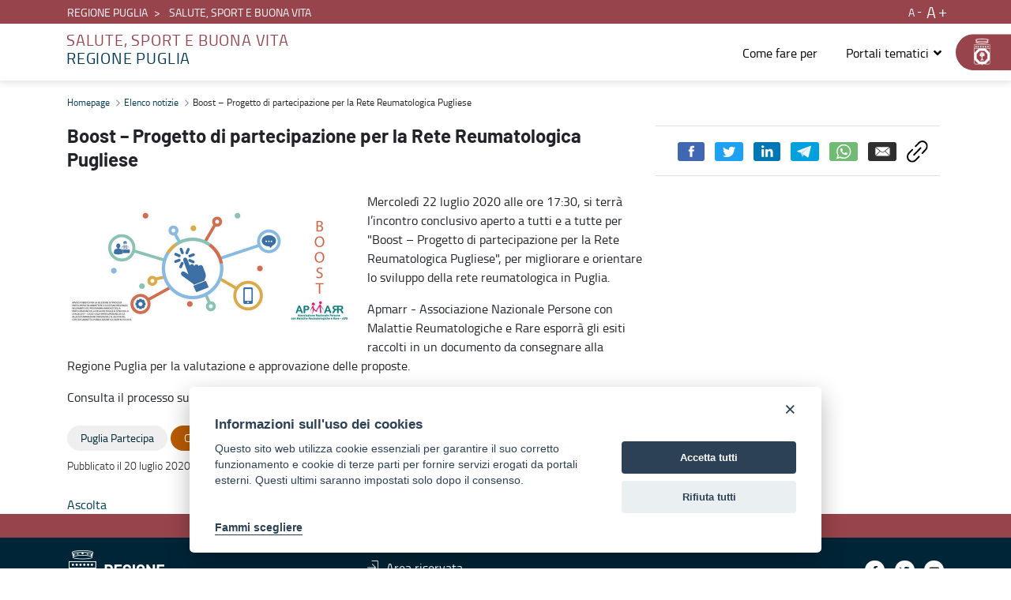

--- FILE ---
content_type: text/css;charset=UTF-8
request_url: https://lapugliativaccina.regione.puglia.it/combo?browserId=chrome&minifierType=&themeId=childportaleistituzionaletheme_WAR_childportaleistituzionaletheme&languageId=it_IT&com_liferay_asset_publisher_web_portlet_AssetPublisherPortlet_INSTANCE_jxAVbHaoAjVJ:%2Fcss%2Fmain.css&com_liferay_portal_search_web_search_bar_portlet_SearchBarPortlet_INSTANCE_templateSearch:%2Fcss%2Fmain.css&com_liferay_product_navigation_product_menu_web_portlet_ProductMenuPortlet:%2Fcss%2Fmain.css&com_liferay_product_navigation_user_personal_bar_web_portlet_ProductNavigationUserPersonalBarPortlet:%2Fcss%2Fmain.css&com_liferay_site_navigation_menu_web_portlet_SiteNavigationMenuPortlet:%2Fcss%2Fmain.css&t=1747683102000
body_size: 29985
content:
.portlet-asset-publisher .addbutton-timeline-item {
  position: relative;
}
.portlet-asset-publisher .asset-content,
.portlet-asset-publisher .asset-full-content {
  word-wrap: break-word;
}
.portlet-asset-publisher .asset-content img,
.portlet-asset-publisher .asset-full-content img {
  max-width: 100%;
}
.portlet-asset-publisher .asset-links .list-group-item:last-child {
  border-bottom-width: 0;
}
.portlet-asset-publisher .asset-title {
  font-size: 1.5rem;
  font-weight: 700;
}
.portlet-asset-publisher .component-title .icon-monospaced {
  height: 1.3rem;
  line-height: 1.3rem;
}
.portlet-asset-publisher .metadata-author {
  font-size: 0.875rem;
}
.portlet-asset-publisher .preview-asset-entry {
  border: 1px solid #0b5fff;
  border-radius: 0;
}
.portlet-asset-publisher .timeline-increment-icon.add-condition:before {
  background-color: #869cad;
  bottom: 37px;
  content: "";
  display: block;
  left: 20px;
  position: absolute;
  top: -10px;
  width: 2px;
}
.portlet-asset-publisher .timeline-increment-icon.add-condition .form-builder-timeline-add-item {
  border-radius: 100%;
  color: #fff;
  margin-left: 10px;
  margin-top: -72px;
  padding: 0;
}
.portlet-asset-publisher .timeline-item:first-child .timeline-icon {
  background-color: #869cad;
}
.portlet-asset-publisher .timeline-item:first-child:before {
  top: 30px;
}
.portlet-asset-publisher .timeline-item:first-child .lfr-autorow-controls {
  display: none;
}
.portlet-asset-publisher .timeline-item:hover > .container-trash > .btn {
  opacity: 1;
}
.portlet-asset-publisher .timeline-item + .timeline-item > .panel {
  border-top: none;
}
.portlet-asset-publisher .timeline-item .form-group {
  display: inline-block;
  margin: 0 8px 8px 0;
  vertical-align: middle;
  width: auto;
}
.portlet-asset-publisher .timeline-item .container-trash {
  cursor: pointer;
  padding: 10px;
  position: absolute;
  right: 0;
  top: 0;
}
.portlet-asset-publisher .timeline-item .container-trash:hover {
  color: #65b6f0;
}
.portlet-asset-publisher .timeline-item .container-trash > .btn {
  opacity: 0;
}
.portlet-asset-publisher .timeline-item .container-trash > .btn:focus {
  opacity: 1;
}
.portlet-asset-publisher .timeline-item .categoriesselector-content .textboxlistentry-holder,
.portlet-asset-publisher .timeline-item .tagselector-content .textboxlistentry-holder {
  padding: 0 0 4px;
}
.portlet-asset-publisher .timeline-item .categoriesselector-content .textboxlistentry-holder > .textboxlistentry,
.portlet-asset-publisher .timeline-item .tagselector-content .textboxlistentry-holder > .textboxlistentry {
  margin: 4px 5px;
}
.portlet-asset-publisher .timeline-item .categoriesselector-content {
  position: relative;
}
.portlet-asset-publisher .timeline-item .categoriesselector-content .textboxlistentry-holder {
  border-bottom: 2px solid #869cad;
  margin-bottom: 10px;
  min-height: 2.5em;
}
.portlet-asset-publisher .timeline-item .categoriesselector-content .btn-toolbar-content {
  background-color: #fff;
  bottom: -6px;
  padding: 15px 5px;
  position: absolute;
  right: 0;
}
.portlet-asset-publisher .timeline-item .categoriesselector-content li:not(.textboxlist-input-container),
.portlet-asset-publisher .timeline-item .tagselector-content li:not(.textboxlist-input-container) {
  background-color: #e7f1f9;
  border: 0;
  color: #65b6f0;
}
.portlet-asset-publisher .timeline-item .categoriesselector-content li:not(.textboxlist-input-container) .textboxlistentry-remove,
.portlet-asset-publisher .timeline-item .tagselector-content li:not(.textboxlist-input-container) .textboxlistentry-remove {
  color: #65b6f0;
}
.portlet-asset-publisher .timeline-item .categoriesselector-content .textboxlist-input-container,
.portlet-asset-publisher .timeline-item .tagselector-content .textboxlist-input-container {
  height: 32px;
  line-height: 32px;
}
.portlet-asset-publisher .timeline-item .categoriesselector-content .textboxlist-input-container .field-input-text,
.portlet-asset-publisher .timeline-item .tagselector-content .textboxlist-input-container .field-input-text {
  margin: 0;
  padding: 0;
}
.portlet-asset-publisher .timeline-item .timeline-increment {
  z-index: 0;
}

.lfr-asset-anchor {
  display: block;
  height: 10px;
  margin-top: -10px;
  position: relative;
  z-index: -1;
}
.has-control-menu .lfr-asset-anchor {
  height: 74px;
  margin-top: -74px;
}

/*# sourceMappingURL=main.css.map */.field-list .drag-handle {
  cursor: move;
}
.field-list .field-item {
  background-color: #fff;
  border: 1px solid #d5d5d5;
  border-radius: 4px;
  margin: 0;
  padding: 12px 16px 12px 8px;
}
.field-list .field-item .input-group-item-shrink .btn {
  margin: auto 0;
}
.field-list .field-item .input-group-item-shrink:last-child .btn {
  margin-left: 12px;
}
.field-list .field-drop-zone {
  height: 24px;
  position: relative;
  width: 100%;
}
.field-list .field-drop-zone .field-drop-zone-over {
  background-color: #80acff;
  height: 4px;
  left: 0;
  margin-top: 10px;
  position: absolute;
  top: 0;
  width: 100%;
  z-index: 1;
}

.portlet-search-results .display-card .card-category {
  color: #6b6c7e;
  font-size: 10px;
  font-weight: 600;
  text-transform: uppercase;
}
.portlet-search-results .display-card .card-description {
  font-size: 12px;
  margin-top: 8px;
}
.portlet-search-results .display-card .card-subtitle {
  font-size: 12px;
}
.portlet-search-results .display-compact ul {
  list-style: none;
  padding: 0;
}
.portlet-search-results .display-compact ul li {
  font-size: 14px;
  margin: 16px 0;
}
.portlet-search-results .display-list .list-group .list-group-item .expand-details {
  margin-bottom: 0;
}
.portlet-search-results .display-list .list-group .list-group-item .list-group-title {
  margin-top: 0;
}
.portlet-search-results .display-list .list-group .list-group-item .search-results-metadata .list-group-text a {
  font-size: 12px;
  font-weight: 400;
}
.portlet-search-results .display-list .list-group .list-group-item .search-results-metadata .list-group-text a:focus {
  box-shadow: 0 0 0 0;
}
.portlet-search-results .display-list .table-details td,
.portlet-search-results .display-list .table-details th {
  padding-bottom: 0;
  padding-top: 0;
}
.portlet-search-results .display-list .table-details .key-column {
  text-align: right;
  width: 15%;
  word-break: break-all;
}
.portlet-search-results .important {
  font-weight: bold;
}
.portlet-search-results .highlight {
  background: #ffc;
  font-weight: bold;
  margin: 0 1px;
}
.portlet-search-results .search-total-label {
  margin: 16px 0;
}

.portlet-search-bar .alert {
  margin-bottom: 0;
}
.portlet-search-bar .options-container .form-group {
  margin-bottom: 0;
}
.portlet-search-bar .search-bar .form-group.input-group-item {
  margin-bottom: 0;
}
.portlet-search-bar .search-bar-configuration-suggestions .form-group-autofit {
  margin-bottom: 1rem;
}
.portlet-search-bar .search-bar-configuration-suggestions .form-group-autofit:last-child {
  margin-bottom: 0;
}
.portlet-search-bar .search-bar-configuration-suggestions .input-group-item.include-input {
  max-width: 172px;
}
.portlet-search-bar .search-bar-configuration-suggestions .input-group-item.size-input {
  max-width: 136px;
}
.portlet-search-bar .search-bar-configuration-suggestions .has-error .select-sxp-blueprint .form-control {
  background-color: #feefef;
  border-color: #f48989;
}
.portlet-search-bar .search-bar-configuration-suggestions .select-sxp-blueprint {
  display: flex;
  width: 100%;
}
.portlet-search-bar .search-bar-configuration-suggestions .select-sxp-blueprint .form-control {
  background-color: #fff;
  border-bottom-right-radius: 0;
  border-color: #cdced9;
  border-right: 0;
  border-top-right-radius: 0;
  caret-color: transparent;
  opacity: 1;
  padding-right: 0;
}
.portlet-search-bar .search-bar-configuration-suggestions .select-sxp-blueprint .form-control:focus {
  box-shadow: none;
}
.portlet-search-bar .search-bar-configuration-suggestions .select-sxp-blueprint .form-control .loading-animation {
  margin-bottom: 0;
  margin-top: 0;
}
.portlet-search-bar .search-bar-configuration-suggestions .select-sxp-blueprint .btn {
  border-bottom-left-radius: 0;
  border-top-left-radius: 0;
}
.portlet-search-bar .search-bar-configuration-suggestions .select-sxp-blueprint .btn:focus {
  box-shadow: none;
}
.portlet-search-bar .search-bar-configuration-suggestions .select-sxp-blueprint .btn.remove-sxp-blueprint {
  border-bottom-right-radius: 0;
  border-left: 0;
  border-right: 0;
  border-top-right-radius: 0;
}
.portlet-search-bar .search-bar-keywords-input-wrapper {
  min-width: 6.25rem;
}
.portlet-search-bar .search-bar-search-select-wrapper {
  max-width: 9.375rem;
}
.portlet-search-bar .search-bar-with-scope .loading-animation {
  margin-bottom: 0;
  margin-right: 4px;
  margin-top: 0;
}

.search-bar-suggestions-dropdown-menu {
  max-height: 25rem;
  max-width: none;
}
.search-bar-suggestions-dropdown-menu .search-bar-suggestions-results-list .dropdown-subheader {
  color: #6b6c7e;
}
.search-bar-suggestions-dropdown-menu .search-bar-suggestions-results-list .suggestion-item-title {
  color: #272833;
}
.search-bar-suggestions-dropdown-menu .search-bar-suggestions-results-list .suggestion-item-title + .suggestion-item-description {
  color: #6b6c7e;
  font-size: 0.75rem;
}
.search-bar-suggestions-dropdown-menu .search-bar-suggestions-show-more {
  color: #0b5fff;
}
.search-bar-suggestions-dropdown-menu .search-bar-suggestions-show-more:hover {
  background-color: #fff;
  color: #004ad7;
  text-decoration: underline;
}

.search-facet .custom-control-label.facet-term-unselected,
.search-facet .term-name.facet-term-unselected {
  font-weight: 400;
}
.search-facet .custom-control-label.facet-term-selected,
.search-facet .term-name.facet-term-selected {
  font-weight: 600;
}
.search-facet .custom-control-label.label.label-lg,
.search-facet .term-name.label.label-lg {
  font-size: 12px;
  line-height: 1;
  padding: 5px 8px;
}
.search-facet .facet-clear-btn {
  font-weight: 600;
  font-size: 0.875rem;
}
.search-facet.search-facet-display-label .label-container {
  margin-bottom: 16px;
}
.search-facet.search-facet-display-label .term-name.facet-term-selected, .search-facet.search-facet-display-label .term-name.facet-term-unselected {
  font-weight: 600;
}
.search-facet .tag-cloud .term-name {
  line-height: 1.2;
}

.portlet-search-insights .codemirror-editor-wrapper {
  border: 1px solid #e7e7ed;
  border-radius: 4px;
  margin-top: 16px;
}
.portlet-search-insights .codemirror-editor-wrapper textarea {
  border: none;
  border-radius: 4px;
  font-family: SFMono-Regular, Menlo, Monaco, Consolas, "Liberation Mono", "Courier New", monospace;
  height: 300px;
  padding: 16px;
  resize: none;
  width: 100%;
}
.portlet-search-insights .codemirror-editor-wrapper textarea:focus-visible {
  outline: none;
}
.portlet-search-insights .codemirror-editor-wrapper .CodeMirror {
  border-radius: 4px;
  height: 300px;
}

.portlet-search-options .row-fields {
  display: flex;
}
.portlet-search-options .row-fields .input-text-wrapper {
  flex: 1;
}

.portlet-search .scope-selector {
  margin-left: 12px;
  max-width: 144px;
}
.portlet-search .search-button-field-wrapper {
  margin-bottom: 1.5rem;
}
.portlet-search .search-input-group {
  margin-bottom: 0;
}
.portlet-search .search-input-group .form-group-item {
  margin-right: 0;
}

.portlet-sort .sort-configurations-options .field-item.relevance {
  background-color: #fff;
  border: 1px solid #d5d5d5;
  border-radius: 4px;
  margin: 0;
  padding: 12px 16px 12px 8px;
}
.portlet-sort .sort-configurations-options .field-item.relevance .input-group-item:first-child {
  margin-left: 40px;
}
.portlet-sort .sort-configurations-options .field-item.relevance .input-group-item .toggle-switch {
  margin-left: 12px;
  width: 80px;
}
.portlet-sort .sort-configurations-options .field-item.relevance .text-secondary {
  font-size: 14px;
}
.portlet-sort .sort-configurations-options .undomanager-content {
  height: 3.5rem;
}
.portlet-sort .sort-configurations-options .view-switcher {
  align-items: center;
  display: flex;
  flex-direction: row-reverse;
  margin-bottom: 8px;
}

.portlet-suggestions .changed-keyword {
  font-weight: bold;
}

/*# sourceMappingURL=main.css.map */
/**
 * Clay 3.61.0
 *
 * SPDX-FileCopyrightText: © 2020 Liferay, Inc. <https://liferay.com>
 * SPDX-FileCopyrightText: © 2020 Contributors to the project Clay <https://github.com/liferay/clay/graphs/contributors>
 *
 * SPDX-License-Identifier: BSD-3-Clause
 */
/**
 * Bootstrap v4.4.1
 *
 * SPDX-FileCopyrightText: © 2019 Twitter, Inc. <https://twitter.com>
 * SPDX-FileCopyrightText: © 2019 The Bootstrap Authors <https://getbootstrap.com/>
 *
 * SPDX-License-Identifier: LicenseRef-MIT-Bootstrap
 */
/**
 * Clay 3.61.0
 *
 * SPDX-FileCopyrightText: © 2020 Liferay, Inc. <https://liferay.com>
 * SPDX-FileCopyrightText: © 2020 Contributors to the project Clay <https://github.com/liferay/clay/graphs/contributors>
 *
 * SPDX-License-Identifier: BSD-3-Clause
 */
/**
 * Bootstrap v4.4.1
 *
 * SPDX-FileCopyrightText: © 2019 Twitter, Inc. <https://twitter.com>
 * SPDX-FileCopyrightText: © 2019 The Bootstrap Authors <https://getbootstrap.com/>
 *
 * SPDX-License-Identifier: LicenseRef-MIT-Bootstrap
 */
html:not(#__):not(#___) .cadmin .navigation-menu-items-tree {
  color: #fff;
  font-size: 14px;
  padding-left: 2rem;
  padding-top: 1rem;
}
html:not(#__):not(#___) .cadmin .navigation-menu-items-tree .component-expander:hover {
  color: #a7a9bc;
}
html:not(#__):not(#___) .cadmin .navigation-menu-items-tree .component-expander .lexicon-icon {
  background-color: #393a4a;
  border-radius: 2px;
  height: 12px;
  padding: 3px;
  width: 12px;
}
html:not(#__):not(#___) .cadmin .navigation-menu-items-tree .treeview-link {
  padding-left: 3rem;
}
html:not(#__):not(#___) .cadmin .navigation-menu-items-tree .treeview-link:hover {
  background-color: transparent;
  text-decoration: underline;
}
html:not(#__):not(#___) .cadmin .navigation-menu-items-tree .lfr-treeview-node-list {
  border-left: none;
  padding-left: 22px;
}
html:not(#__):not(#___) .cadmin .navigation-menu-items-tree .lfr-treeview-node-list .lfr-treeview-node-list {
  border-left: 1px solid #393a4a;
  margin-bottom: 6px;
  margin-top: 6px;
}
html:not(#__):not(#___) .cadmin .navigation-menu-items-tree .lfr-treeview-node-list .lfr-treeview-node-list-item {
  margin: 0;
  margin-bottom: 4px;
  margin-top: 4px;
  padding-left: 16px;
}
html:not(#__):not(#___) .cadmin .navigation-menu-items-tree .lfr-treeview-node-list .lfr-treeview-node-list-item .lfr-treeview-node-list-item__node {
  margin-left: 0;
  padding-left: 4px;
}
html:not(#__):not(#___) .cadmin .navigation-menu-items-tree .lfr-treeview-node-list .lfr-treeview-node-list-item .lfr-treeview-node-list-item__button {
  background-color: transparent;
  margin-left: -5px;
  margin-top: -3px;
}
html:not(#__):not(#___) .cadmin .navigation-menu-items-tree .lfr-treeview-node-list .lfr-treeview-node-list-item .lfr-treeview-node-list-item__button-icon {
  background-color: #393a4a;
  border-radius: 2px;
  color: #999;
  height: 12px;
  width: 12px;
}
html:not(#__):not(#___) .cadmin .navigation-menu-items-tree .lfr-treeview-node-list .lfr-treeview-node-list-item__children {
  padding-left: 0;
}
html:not(#__):not(#___) .cadmin .navigation-menu-items-tree .navigation-menu-items-tree-node {
  color: #a7a9bc;
}
html:not(#__):not(#___) .cadmin .navigation-menu-items-tree .navigation-menu-items-tree-node a {
  color: #a7a9bc;
}
html:not(#__):not(#___) .cadmin .navigation-menu-items-tree .navigation-menu-items-tree-node a:hover {
  color: #fff;
  text-decoration: none;
}
html:not(#__):not(#___) .cadmin .navigation-menu-items-tree .navigation-menu-items-tree-node.selected {
  color: #fff;
  font-weight: 600;
}
html:not(#__):not(#___) .cadmin .navigation-menu-items-tree .navigation-menu-items-tree-node.selected a {
  color: #fff;
}

html:not(#__):not(#___) .cadmin .pages-tree .child-page-action-option {
  display: block;
}
html:not(#__):not(#___) .cadmin .pages-tree .child-page-action-option.type-false {
  display: none;
}
html:not(#__):not(#___) .cadmin .pages-tree .dropdown-toggle {
  color: #a7a9bc !important;
}
html:not(#__):not(#___) .cadmin .pages-tree .dropdown-toggle:active {
  color: #fff;
}
html:not(#__):not(#___) .cadmin .pages-tree .layout-finder {
  border-bottom: 1px solid #272833;
  padding: 24px 16px 0;
}
html:not(#__):not(#___) .cadmin .pages-tree .layout-finder input {
  background-color: #393a4a;
}
html:not(#__):not(#___) .cadmin .pages-tree .layout-finder .back-to-menu {
  color: #a7a9bc;
}
html:not(#__):not(#___) .cadmin .pages-tree .layout-finder .breadcrumb {
  flex-wrap: nowrap;
  margin-bottom: 0;
  padding-bottom: 4px;
}
html:not(#__):not(#___) .cadmin .pages-tree .layout-finder .breadcrumb .breadcrumb-item {
  flex-shrink: 0;
}
html:not(#__):not(#___) .cadmin .pages-tree .layout-finder .breadcrumb .breadcrumb-item:not(:first-child):not(:last-child) {
  flex-basis: 1.5rem;
  flex-grow: 0.5;
  flex-shrink: 1;
  width: 100%;
}
html:not(#__):not(#___) .cadmin .pages-tree .layout-finder .breadcrumb .breadcrumb-item:not(:first-child):not(:last-child) .breadcrumb-text-truncate {
  max-width: 95%;
  padding-right: 0.5rem;
  position: absolute;
}
html:not(#__):not(#___) .cadmin .pages-tree .layout-finder .btn-sm {
  font-size: 14px;
}
html:not(#__):not(#___) .cadmin .pages-tree .layout-finder .form-control:focus {
  border-radius: 1px;
}
html:not(#__):not(#___) .cadmin .pages-tree .layout-finder .layout-finder-icon {
  color: white;
  position: absolute;
  right: 1.8rem;
  top: 4.55rem;
}
html:not(#__):not(#___) .cadmin .pages-tree .list-icon:not(.collection-layout) {
  display: none;
}
html:not(#__):not(#___) .cadmin .pages-tree .page-icon.collection-layout {
  display: none;
}
html:not(#__):not(#___) .cadmin .pages-tree .pages-administration-link {
  align-items: center;
  background-color: #272833;
  border-top: 1px solid #393a4a;
  bottom: 0;
  display: flex;
  font-size: 14px;
  height: 72px;
  padding: 16px 0 24px 16px;
  position: fixed;
  width: 320px;
}
html:not(#__):not(#___) .cadmin .pages-tree .pages-administration-link a {
  color: #a7a9bc;
}
html:not(#__):not(#___) .cadmin .pages-tree .page-type-selector {
  border-top: 1px solid #393a4a;
  font-size: 14px;
  margin-top: 20px;
  padding-top: 16px;
}
html:not(#__):not(#___) .cadmin .pages-tree .page-type-selector .configure-link {
  color: #a7a9bc;
}
html:not(#__):not(#___) .cadmin .pages-tree .page-type-selector .form-control {
  background-color: #272833;
  border-color: #393a4a;
  color: #a7a9bc;
}
html:not(#__):not(#___) .cadmin .pages-tree .page-type-selector .dropdown-toggle.form-control-select, html:not(#__):not(#___) .cadmin .pages-tree .page-type-selector .dropdown-toggle.form-control-select:hover, html:not(#__):not(#___) .cadmin .pages-tree .page-type-selector .dropdown-toggle.form-control-select:active, html:not(#__):not(#___) .cadmin .pages-tree .page-type-selector .dropdown-toggle.form-control-select:focus {
  background-color: #272833;
  border-color: #393a4a;
  color: #a7a9bc;
}
html:not(#__):not(#___) .cadmin .pages-tree .tree-view {
  min-height: 300px;
}
html:not(#__):not(#___) .cadmin .pages-tree .tree-view .lfr-root-node.tree-node-content {
  align-items: center;
  display: flex;
}
html:not(#__):not(#___) .cadmin .pages-tree .tree-view .lfr-root-node.tree-node-content .tree-label a {
  color: #fff;
}
html:not(#__):not(#___) .cadmin .pages-tree .tree-view .tree-container {
  cursor: pointer;
  margin-left: 6px;
  padding-left: 14px;
}
html:not(#__):not(#___) .cadmin .pages-tree .tree-view .tree-container .dropdown-item {
  color: #6b6c7e;
}
html:not(#__):not(#___) .cadmin .pages-tree .tree-view .tree-container .dropdown-item:hover {
  color: #272833;
}
html:not(#__):not(#___) .cadmin .pages-tree .tree-view .tree-container .tree-node .tree-node-content {
  align-items: center;
  display: flex;
}
html:not(#__):not(#___) .cadmin .pages-tree .tree-view .tree-container .tree-node .tree-node-content.tree-drag-insert-above {
  border-top: none;
}
html:not(#__):not(#___) .cadmin .pages-tree .tree-view .tree-container .tree-node .tree-node-content.tree-drag-insert-above .autofit-row {
  box-shadow: 0 -2px 0 0 #80acff;
}
html:not(#__):not(#___) .cadmin .pages-tree .tree-view .tree-container .tree-node .tree-node-content.tree-drag-insert-below {
  border-bottom: none;
}
html:not(#__):not(#___) .cadmin .pages-tree .tree-view .tree-container .tree-node .tree-node-content.tree-drag-insert-below .autofit-row {
  box-shadow: 0 2px 0 0 #80acff;
}
html:not(#__):not(#___) .cadmin .pages-tree .tree-view .tree-container .tree-node .tree-node-content.tree-drag-insert-append .tree-label {
  background: transparent;
  border: none;
}
html:not(#__):not(#___) .cadmin .pages-tree .tree-view .tree-container .tree-node .tree-node-content.tree-drag-insert-append .tree-label > .autofit-row {
  border-radius: 4px;
  box-shadow: 0 0 0 2px #80acff;
}
html:not(#__):not(#___) .cadmin .pages-tree .tree-view .tree-node {
  font-size: 14px;
  margin-bottom: 6px;
  margin-top: 6px;
}
html:not(#__):not(#___) .cadmin .pages-tree .tree-view .tree-node .tree-hitarea {
  background-color: #393a4a;
  border: 1px solid #393a4a;
  border-radius: 2px;
  color: #cdced9;
  font-size: 6px;
  height: 12px;
  margin-right: 0;
  padding: 2px 2px 1px;
  text-align: center;
  width: 12px;
}
html:not(#__):not(#___) .cadmin .pages-tree .tree-view .tree-node .tree-hitarea + span {
  display: none;
}
html:not(#__):not(#___) .cadmin .pages-tree .tree-view .tree-node .tree-node-hidden-hitarea {
  opacity: 0;
  pointer-events: none;
}
html:not(#__):not(#___) .cadmin .pages-tree .tree-view .tree-node .tree-label > span a.layout-tree {
  color: #a7a9bc;
  padding-left: 1px;
  width: 100%;
}
html:not(#__):not(#___) .cadmin .pages-tree .tree-view .tree-node .tree-label > span a.layout-tree:focus {
  border-radius: 4px;
  box-shadow: 0 0 0 2px #fff, 0 0 0 4px #80acff;
  outline: 0;
}
html:not(#__):not(#___) .cadmin .pages-tree .tree-view .tree-node .tree-label > span a.layout-tree:hover {
  color: #fff;
}
html:not(#__):not(#___) .cadmin .pages-tree .tree-view .tree-node .tree-label {
  color: #a7a9bc !important;
  display: flex;
  flex-grow: 1;
  margin-left: 8px;
  padding-right: 17px;
  vertical-align: middle;
  width: calc(100% - 20px);
}
html:not(#__):not(#___) .cadmin .pages-tree .tree-view .tree-node .tree-label .dropdown {
  visibility: hidden;
}
html:not(#__):not(#___) .cadmin .pages-tree .tree-view .tree-node .tree-label:hover .dropdown {
  visibility: visible;
}
html:not(#__):not(#___) .cadmin .pages-tree .tree-view .tree-node .tree-node-selected .tree-label .layout-tree {
  color: white;
  font-weight: 600;
}
html:not(#__):not(#___) .cadmin .pages-tree .tree-view .tree-node .tree-node-selected .dropdown {
  visibility: visible !important;
}
html:not(#__):not(#___) .cadmin .pages-tree .tree-view a.tree-node-paginator {
  color: white !important;
}
html:not(#__):not(#___) .cadmin .pages-tree .tree-view .tree-view-content {
  padding-top: 1rem;
}
html:not(#__):not(#___) .cadmin .pages-tree .tree-view .tree-hitarea:focus:before {
  box-shadow: 0 0 0 0.125rem #fff, 0 0 0 0.25rem rgba(11, 95, 255, 0.5);
}
html:not(#__):not(#___) .cadmin .pages-tree .tree-view .tree-view-content {
  margin-bottom: calc( 						72px + 16px 					);
}
html:not(#__):not(#___) .cadmin .pages-tree .view-collection-items-action-option {
  display: none;
}
html:not(#__):not(#___) .cadmin .pages-tree .view-collection-items-action-option.collection {
  display: block;
}
html:not(#__):not(#___) .cadmin .pages-tree .preview-draft-action-option {
  display: none;
}
html:not(#__):not(#___) .cadmin .pages-tree .preview-draft-action-option.draft {
  display: block;
}
html:not(#__):not(#___) .cadmin .page-type-selector-option {
  padding-left: 32px;
}
html:not(#__):not(#___) .cadmin .product-menu-toast-toggle {
  align-items: center;
  display: inline-flex;
  height: 2em;
  justify-content: center;
  position: relative;
  width: 2em;
}
html:not(#__):not(#___) .cadmin .product-menu-toast-toggle .icon-product-menu-open {
  display: none;
}
html:not(#__):not(#___) .cadmin .product-menu-toast-toggle .icon-product-menu-closed {
  display: block;
}
html:not(#__):not(#___) .cadmin .product-menu .sidebar-header {
  line-height: 32px;
  padding-bottom: 8px;
  padding-right: 9px;
  padding-top: 8px;
}
@media (min-width: 576px) {
  html:not(#__):not(#___) .cadmin .product-menu .sidebar-header {
    padding-bottom: 12px;
    padding-left: 24px;
    padding-top: 12px;
  }
}
html:not(#__):not(#___) .cadmin .product-menu .sidebar-header .sidenav-close {
  float: right;
  margin-right: -2px;
}
html:not(#__):not(#___) .cadmin .product-menu .sidebar-header-logo {
  margin-right: 10px;
}
html:not(#__):not(#___) .cadmin .product-menu .sidebar-body {
  bottom: 0;
  left: 0;
  padding: 0;
  position: relative;
  right: 0;
  top: 0;
}
@media (max-width: 575.98px) {
  html:not(#__):not(#___) .cadmin .product-menu .sidebar-body {
    overflow: visible;
    position: static;
  }
}
html:not(#__):not(#___) .cadmin .product-menu .sidebar-body .panel-app-root.active {
  border-left: 4px solid #fff;
}
html:not(#__):not(#___) .cadmin .product-menu .sidebar-body .panel-app-root li {
  font-weight: 400;
  list-style: none;
}
html:not(#__):not(#___) .cadmin .product-menu .sidebar-body .panel-app-root li.active {
  font-weight: 700;
  margin-left: -24px;
  padding-left: 20px;
}
html:not(#__):not(#___) .cadmin .product-menu .sidebar-body .panel-group {
  border-radius: 0;
}
html:not(#__):not(#___) .cadmin .product-menu .lfr-product-menu-sidebar .panel-group {
  overflow: hidden;
}
html:not(#__):not(#___) .cadmin .product-menu small {
  display: block;
}
html:not(#__):not(#___) .cadmin .product-menu .list-group-heading h1,
html:not(#__):not(#___) .cadmin .product-menu .list-group-heading h2,
html:not(#__):not(#___) .cadmin .product-menu .list-group-heading h3,
html:not(#__):not(#___) .cadmin .product-menu .list-group-heading h4,
html:not(#__):not(#___) .cadmin .product-menu .list-group-heading h5,
html:not(#__):not(#___) .cadmin .product-menu .list-group-heading h6 {
  margin-bottom: 0;
  margin-top: 0;
}
html:not(#__):not(#___) .cadmin .product-menu .list-group-item {
  border-top-width: 0;
  padding: 10px 20px;
}
html:not(#__):not(#___) .cadmin .product-menu .nav-nested-margins > li .nav > li .nav > li {
  margin-bottom: 1px;
}
html:not(#__):not(#___) .cadmin .product-menu.popover {
  background-color: #fff;
}
html:not(#__):not(#___) .cadmin .product-menu .impersonation-message {
  font-size: 12px;
}
html:not(#__):not(#___) .cadmin .product-menu .manage-sites-link {
  padding: 1em;
}
html:not(#__):not(#___) .cadmin .product-menu .site-selector {
  box-shadow: none;
}
html:not(#__):not(#___) .cadmin .product-menu .site-selector .selectable-site {
  color: #333;
  height: auto;
}
html:not(#__):not(#___) .cadmin .product-menu .site-selector .site-link {
  color: #333;
}
html:not(#__):not(#___) .cadmin .product-menu .site-selector .site-link.selected-site {
  color: #999;
}
html:not(#__):not(#___) .cadmin .product-menu .site-selector .site-logo-container {
  padding: 2em;
}
html:not(#__):not(#___) .cadmin .product-menu .staging-links {
  font-size: 12px;
  margin: 6px 22px 4px 16px;
}
html:not(#__):not(#___) .tree-drag-helper .tree-drag-helper-content {
  background: #80acff;
  border: none;
  border-radius: 4px;
  box-shadow: none;
}
html:not(#__):not(#___) .tree-drag-helper .tree-drag-helper-content .layout-tree {
  color: white;
  display: inline-block;
  font-size: 12px;
  font-weight: bold;
  max-width: 16ch;
  overflow: hidden;
  text-overflow: ellipsis;
  white-space: nowrap;
}
html:not(#__):not(#___) .tree-drag-helper .tree-drag-helper-content .autofit-col {
  display: none;
}
html:not(#__):not(#___) .tree-drag-helper .tree-drag-helper-content .autofit-col:first-child {
  display: block;
}
html:not(#__):not(#___) body.product-menu-open .cadmin .product-menu-toast-toggle .icon-product-menu-open {
  display: block;
}
html:not(#__):not(#___) body.product-menu-open .cadmin .product-menu-toast-toggle .icon-product-menu-closed {
  display: none;
}

/*# sourceMappingURL=main.css.map */.portlet-user-personal-bar .personal-menu-dropdown .btn .sticker .inline-item {
  font-size: 1.25rem; }

.portlet-user-personal-bar .personal-menu-dropdown .sticker-bottom-right.sticker-outside {
  bottom: -0.5rem;
  right: -0.5rem; }

.portlet-user-personal-bar .personal-menu-dropdown .sticker-lg .inline-item .lexicon-icon {
  margin-top: -0.25rem; }

.portlet-user-personal-bar .personal-menu-dropdown .sticker-sm .inline-item .lexicon-icon {
  margin-top: -0.125rem; }

/**
 * Clay 3.62.1
 *
 * SPDX-FileCopyrightText: © 2020 Liferay, Inc. <https://liferay.com>
 * SPDX-FileCopyrightText: © 2020 Contributors to the project Clay <https://github.com/liferay/clay/graphs/contributors>
 *
 * SPDX-License-Identifier: BSD-3-Clause
 */
/**
 * Bootstrap v4.4.1
 *
 * SPDX-FileCopyrightText: © 2019 Twitter, Inc. <https://twitter.com>
 * SPDX-FileCopyrightText: © 2019 The Bootstrap Authors <https://getbootstrap.com/>
 *
 * SPDX-License-Identifier: LicenseRef-MIT-Bootstrap
 */
.portlet-navigation .nav-link .layout-logo {
  max-height: 1rem;
  max-width: 2rem;
}
.portlet-navigation .navigation-menu__submenu {
  cursor: default;
}
.portlet-navigation .navigation-menu__submenu.dropdown-item:hover {
  background-color: transparent;
  color: #6b6c7e;
}
.portlet-navigation .nav-pills > li > a {
  margin-bottom: 2px;
}
.portlet-navigation .nav-pills > li > .dropdown-menu {
  margin-top: 0;
}

.split-button-dropdowns {
  list-style: none;
  margin: 0;
  padding: 0;
}
.split-button-dropdowns > li {
  display: inline-block;
  padding-left: 2px;
  padding-right: 2px;
}

/*# sourceMappingURL=main.css.map */

--- FILE ---
content_type: text/javascript
request_url: https://lapugliativaccina.regione.puglia.it/combo/?browserId=chrome&minifierType=&languageId=it_IT&t=1727811947817&/o/js/resolved-module/@frontend-taglib-clay$clayui/link@3.56.0/index.js
body_size: 469
content:
import*as _2bd45e281a83f3d3c23466c371336cab77eb3616 from"../o/frontend-taglib-clay/__liferay__/exports/@clayui$link.js";Liferay.Loader.define("@frontend-taglib-clay$clayui/link@3.56.0/index",["module"],(function(e){e.exports={___2bd45e281a83f3d3c23466c371336cab77eb3616:!0,default:_2bd45e281a83f3d3c23466c371336cab77eb3616,..._2bd45e281a83f3d3c23466c371336cab77eb3616}}));
//# sourceMappingURL=index.js.map


--- FILE ---
content_type: text/javascript
request_url: https://lapugliativaccina.regione.puglia.it/combo/?browserId=chrome&minifierType=&languageId=it_IT&t=1727811947817&/o/js/resolved-module/frontend-js-web@5.0.44/bridge/frontend-js-web/liferay/delegate/delegate.es.js&/o/js/resolved-module/frontend-js-web@5.0.44/bridge/frontend-js-web/liferay/toast/commands/OpenToast.es.js&/o/js/resolved-module/portal-template-react-renderer-impl@5.0.6/render.es.js&/o/js/resolved-module/frontend-taglib-clay@9.2.10/Link.js&/o/js/resolved-module/social-bookmarks-taglib@4.1.1/js/openSocialBookmark.js&/o/js/resolved-module/social-bookmarks-taglib@4.1.1/js/OpenSocialBookmarkPropsTransformer.js&/o/js/resolved-module/social-bookmarks-taglib@4.1.1/index.js&/o/js/resolved-module/@liferay/social-bookmark-facebook@4.0.9/js/OpenSocialBookmarkPropsTransformer.js&/o/js/resolved-module/@liferay/social-bookmark-twitter@4.0.9/js/OpenSocialBookmarkPropsTransformer.js
body_size: 6179
content:
Liferay.Loader.define("frontend-js-web@5.0.44/bridge/frontend-js-web/liferay/delegate/delegate.es",["module","frontend-js-web/liferay/delegate/delegate.es"],(function(e,d){e.exports=d}));
//# sourceMappingURL=delegate.es.js.map
Liferay.Loader.define("frontend-js-web@5.0.44/bridge/frontend-js-web/liferay/toast/commands/OpenToast.es",["module","frontend-js-web/liferay/toast/commands/OpenToast.es"],(function(e,n){e.exports=n}));
//# sourceMappingURL=OpenToast.es.js.map
Liferay.Loader.define("portal-template-react-renderer-impl@5.0.6/render.es",["module","exports","require","@liferay/frontend-js-react-web"],(function(e,r,t){window;Object.defineProperty(r,"__esModule",{value:!0}),r.default=function(e,r,t){const d=document.getElementById(t);d&&(0,n.render)(e,r,d.parentElement)};var n=t("@liferay/frontend-js-react-web")}));
//# sourceMappingURL=render.es.js.map
Liferay.Loader.define("frontend-taglib-clay@9.2.10/Link",["module","exports","require","@frontend-taglib-clay$clayui/icon","@frontend-taglib-clay$clayui/link","liferay!frontend-js-react-web$classnames","liferay!frontend-js-react-web$react"],(function(e,t,n){window;{Object.defineProperty(t,"__esModule",{value:!0}),t.default=function(e){let{additionalProps:t,componentId:n,cssClass:c,icon:f,label:s,locale:u,portletId:d,portletNamespace:y}=e,p=function(e,t){if(null==e)return{};var n,a,l=function(e,t){if(null==e)return{};var n,a,l={},r=Object.keys(e);for(a=0;a<r.length;a++)n=r[a],t.indexOf(n)>=0||(l[n]=e[n]);return l}(e,t);if(Object.getOwnPropertySymbols){var r=Object.getOwnPropertySymbols(e);for(a=0;a<r.length;a++)n=r[a],t.indexOf(n)>=0||Object.prototype.propertyIsEnumerable.call(e,n)&&(l[n]=e[n])}return l}(e,["additionalProps","componentId","cssClass","icon","label","locale","portletId","portletNamespace"]);return o.default.createElement(l.default,i({className:c},p),f&&o.default.createElement("span",{className:(0,r.default)("inline-item",{"inline-item-before":s})},o.default.createElement(a.default,{symbol:f})),s)};var a=c(n("@frontend-taglib-clay$clayui/icon")),l=c(n("@frontend-taglib-clay$clayui/link")),r=c(n("liferay!frontend-js-react-web$classnames")),o=c(n("liferay!frontend-js-react-web$react"));function c(e){return e&&e.__esModule?e:{default:e}}function i(){return(i=Object.assign||function(e){for(var t=1;t<arguments.length;t++){var n=arguments[t];for(var a in n)Object.prototype.hasOwnProperty.call(n,a)&&(e[a]=n[a])}return e}).apply(this,arguments)}}}));
//# sourceMappingURL=Link.js.map
Liferay.Loader.define("social-bookmarks-taglib@4.1.1/js/openSocialBookmark",["module","exports","require"],(function(t,o,e){window;{Object.defineProperty(o,"__esModule",{value:!0}),o.default=function({className:o,classPK:n,postURL:a,type:i,url:s}){const c="\n\t\theight=".concat(t,",\n\t\tleft=").concat(window.innerWidth/2-e/2,",\n\t\tstatus=0,\n\t\ttoolbar=0,\n\t\ttop=").concat(window.innerHeight/2-t/2,",\n\t\twidth=").concat(e,"\n\t");return window.open(a,null,c).focus(),Liferay.fire("socialBookmarks:share",{className:o,classPK:n,type:i,url:s}),!1};const t=436,e=626}}));
//# sourceMappingURL=openSocialBookmark.js.map
Liferay.Loader.define("social-bookmarks-taglib@4.1.1/js/OpenSocialBookmarkPropsTransformer",["module","exports","require","./openSocialBookmark"],(function(e,r,t){var o;window;{Object.defineProperty(r,"__esModule",{value:!0}),r.default=function(e){let{additionalProps:{className:r,classPK:t,postURL:o,type:a,url:c}}=e;return l(l({},function(e,r){if(null==e)return{};var t,o,n=function(e,r){if(null==e)return{};var t,o,n={},a=Object.keys(e);for(o=0;o<a.length;o++)t=a[o],r.indexOf(t)>=0||(n[t]=e[t]);return n}(e,r);if(Object.getOwnPropertySymbols){var a=Object.getOwnPropertySymbols(e);for(o=0;o<a.length;o++)t=a[o],r.indexOf(t)>=0||Object.prototype.propertyIsEnumerable.call(e,t)&&(n[t]=e[t])}return n}(e,["additionalProps"])),{},{onClick:e=>(e.preventDefault(),e.stopPropagation(),(0,n.default)({className:r,classPK:t,postURL:o,type:a,url:c}))})};var n=(o=t("./openSocialBookmark"))&&o.__esModule?o:{default:o};function a(e,r){var t=Object.keys(e);if(Object.getOwnPropertySymbols){var o=Object.getOwnPropertySymbols(e);r&&(o=o.filter((function(r){return Object.getOwnPropertyDescriptor(e,r).enumerable}))),t.push.apply(t,o)}return t}function l(e){for(var r=1;r<arguments.length;r++){var t=null!=arguments[r]?arguments[r]:{};r%2?a(Object(t),!0).forEach((function(r){c(e,r,t[r])})):Object.getOwnPropertyDescriptors?Object.defineProperties(e,Object.getOwnPropertyDescriptors(t)):a(Object(t)).forEach((function(r){Object.defineProperty(e,r,Object.getOwnPropertyDescriptor(t,r))}))}return e}function c(e,r,t){return r in e?Object.defineProperty(e,r,{value:t,enumerable:!0,configurable:!0,writable:!0}):e[r]=t,e}}}));
//# sourceMappingURL=OpenSocialBookmarkPropsTransformer.js.map
Liferay.Loader.define("social-bookmarks-taglib@4.1.1/index",["module","exports","require","./js/OpenSocialBookmarkPropsTransformer"],(function(e,r,o){var a;window;Object.defineProperty(r,"__esModule",{value:!0}),Object.defineProperty(r,"OpenSocialBookmarkPropsTransformer",{enumerable:!0,get:function(){return n.default}});var n=(a=o("./js/OpenSocialBookmarkPropsTransformer"))&&a.__esModule?a:{default:a}}));
//# sourceMappingURL=index.js.map
Liferay.Loader.define("@liferay/social-bookmark-facebook@4.0.9/js/OpenSocialBookmarkPropsTransformer",["module","exports","require","social-bookmarks-taglib"],(function(e,o,r){window;Object.defineProperty(o,"__esModule",{value:!0}),Object.defineProperty(o,"default",{enumerable:!0,get:function(){return a.OpenSocialBookmarkPropsTransformer}});var a=r("social-bookmarks-taglib")}));
//# sourceMappingURL=OpenSocialBookmarkPropsTransformer.js.map
Liferay.Loader.define("@liferay/social-bookmark-twitter@4.0.9/js/OpenSocialBookmarkPropsTransformer",["module","exports","require","social-bookmarks-taglib"],(function(e,o,r){window;Object.defineProperty(o,"__esModule",{value:!0}),Object.defineProperty(o,"default",{enumerable:!0,get:function(){return a.OpenSocialBookmarkPropsTransformer}});var a=r("social-bookmarks-taglib")}));
//# sourceMappingURL=OpenSocialBookmarkPropsTransformer.js.map
